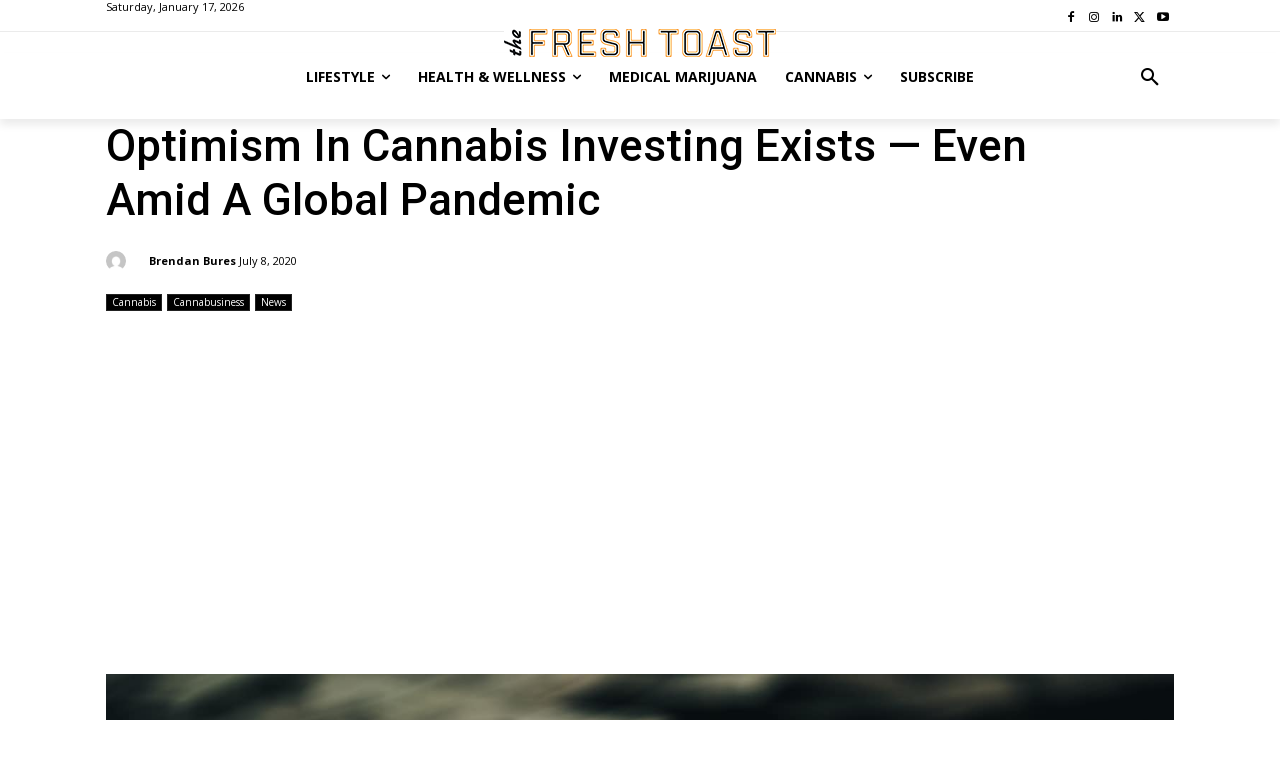

--- FILE ---
content_type: text/html; charset=UTF-8
request_url: https://thefreshtoast.com/wp-admin/admin-ajax.php?td_theme_name=Newspaper&v=12.6.1
body_size: -355
content:
{"147928":626}

--- FILE ---
content_type: text/html; charset=utf-8
request_url: https://www.google.com/recaptcha/api2/aframe
body_size: 267
content:
<!DOCTYPE HTML><html><head><meta http-equiv="content-type" content="text/html; charset=UTF-8"></head><body><script nonce="wthvu8nhZMzACNAvSS27cA">/** Anti-fraud and anti-abuse applications only. See google.com/recaptcha */ try{var clients={'sodar':'https://pagead2.googlesyndication.com/pagead/sodar?'};window.addEventListener("message",function(a){try{if(a.source===window.parent){var b=JSON.parse(a.data);var c=clients[b['id']];if(c){var d=document.createElement('img');d.src=c+b['params']+'&rc='+(localStorage.getItem("rc::a")?sessionStorage.getItem("rc::b"):"");window.document.body.appendChild(d);sessionStorage.setItem("rc::e",parseInt(sessionStorage.getItem("rc::e")||0)+1);localStorage.setItem("rc::h",'1768632184520');}}}catch(b){}});window.parent.postMessage("_grecaptcha_ready", "*");}catch(b){}</script></body></html>